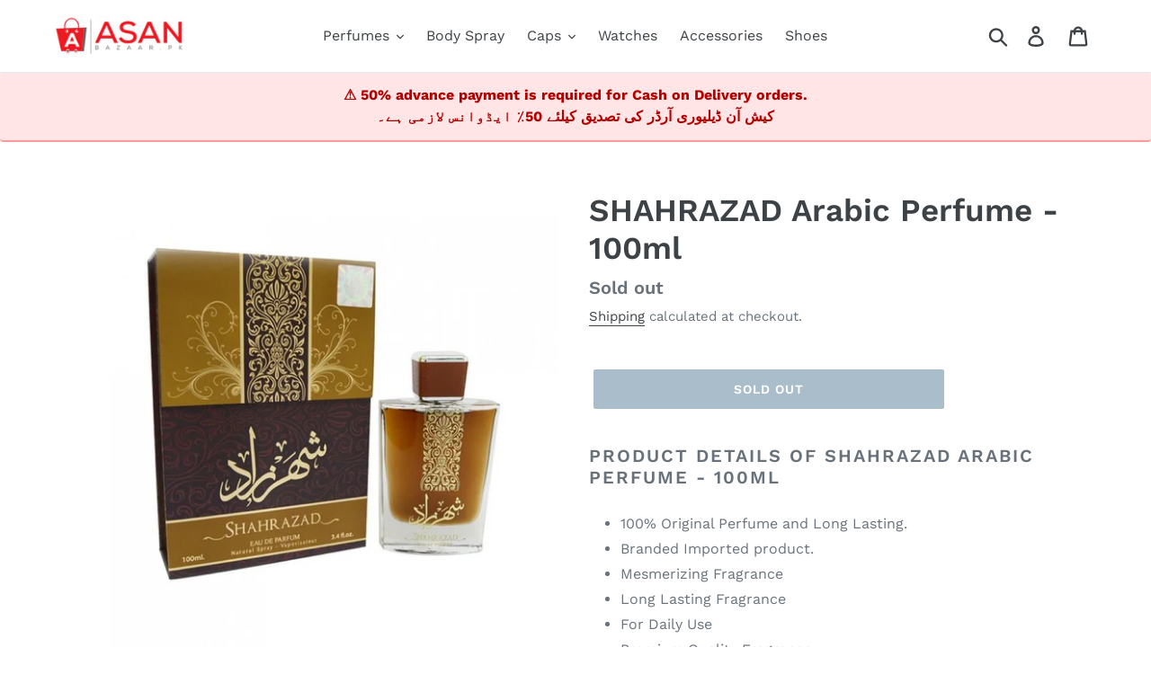

--- FILE ---
content_type: text/html; charset=utf-8
request_url: https://www.google.com/recaptcha/api2/aframe
body_size: 135
content:
<!DOCTYPE HTML><html><head><meta http-equiv="content-type" content="text/html; charset=UTF-8"></head><body><script nonce="wgrG0__hH880Qxc3vmEikA">/** Anti-fraud and anti-abuse applications only. See google.com/recaptcha */ try{var clients={'sodar':'https://pagead2.googlesyndication.com/pagead/sodar?'};window.addEventListener("message",function(a){try{if(a.source===window.parent){var b=JSON.parse(a.data);var c=clients[b['id']];if(c){var d=document.createElement('img');d.src=c+b['params']+'&rc='+(localStorage.getItem("rc::a")?sessionStorage.getItem("rc::b"):"");window.document.body.appendChild(d);sessionStorage.setItem("rc::e",parseInt(sessionStorage.getItem("rc::e")||0)+1);localStorage.setItem("rc::h",'1768842509364');}}}catch(b){}});window.parent.postMessage("_grecaptcha_ready", "*");}catch(b){}</script></body></html>